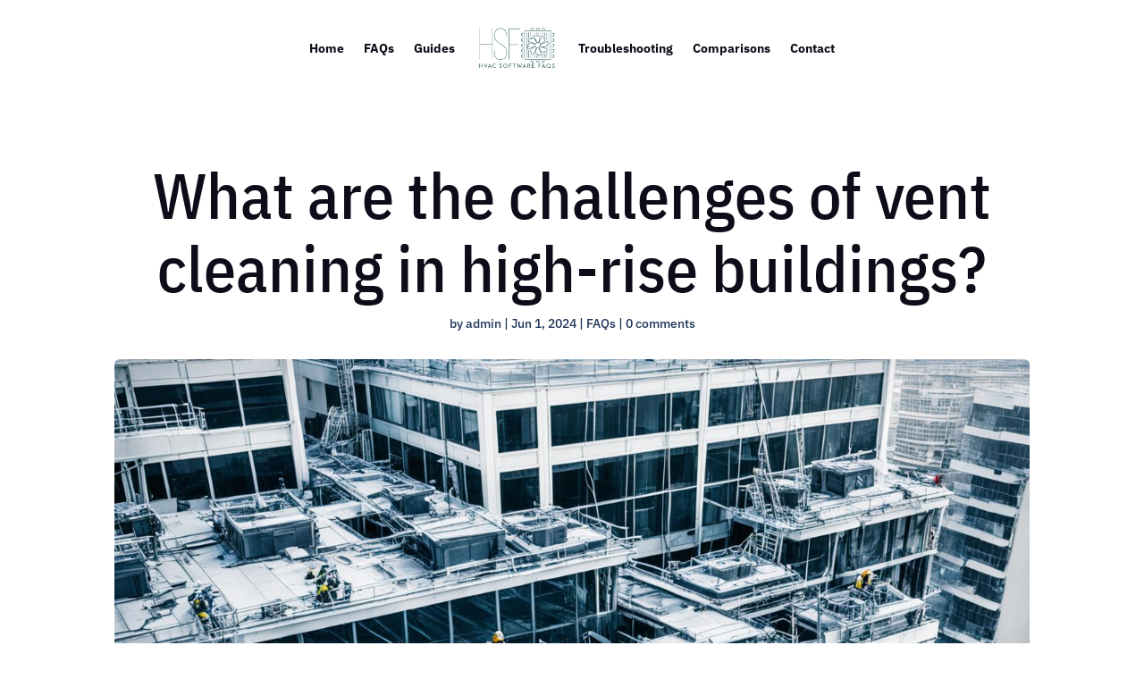

--- FILE ---
content_type: text/css
request_url: https://hvacsoftwarefaqs.com/wp-content/et-cache/1647/et-core-unified-tb-4609-tb-4612-tb-4610-deferred-1647.min.css?ver=1739155380
body_size: 1813
content:
.et_pb_comments_0_tb_body h1.page_title,.et_pb_comments_0_tb_body h2.page_title,.et_pb_comments_0_tb_body h3.page_title,.et_pb_comments_0_tb_body h4.page_title,.et_pb_comments_0_tb_body h5.page_title,.et_pb_comments_0_tb_body h6.page_title{font-family:'IBM Plex Sans Condensed',Helvetica,Arial,Lucida,sans-serif;font-weight:;font-size:50px;color:#0e0c19!important;line-height:1.2em}.et_pb_comments_0_tb_body .comment-reply-title{font-family:'IBM Plex Sans Condensed',Helvetica,Arial,Lucida,sans-serif;font-weight:;font-size:32px;color:#0e0c19!important;line-height:1.3em}.et_pb_comments_0_tb_body .comment_postinfo span{font-family:'IBM Plex Sans',Helvetica,Arial,Lucida,sans-serif!important;font-weight:!important;color:#000000!important}.et_pb_comments_0_tb_body .comment-content p{font-family:'IBM Plex Sans',Helvetica,Arial,Lucida,sans-serif;font-weight:;font-size:16px;color:#3c3a47!important;line-height:1.75em}.et_pb_comments_0_tb_body #commentform textarea,.et_pb_comments_0_tb_body #commentform input[type='text'],.et_pb_comments_0_tb_body #commentform input[type='email'],.et_pb_comments_0_tb_body #commentform input[type='url'],.et_pb_comments_0_tb_body #commentform label{font-family:'IBM Plex Sans',Helvetica,Arial,Lucida,sans-serif!important;font-weight:!important;font-size:14px!important}.et_pb_comments_0_tb_body.et_pb_comments_module .commentlist li img.avatar{border-radius:200px 200px 200px 200px;overflow:hidden}.et_pb_comments_0_tb_body #commentform textarea,.et_pb_comments_0_tb_body #commentform input[type='text'],.et_pb_comments_0_tb_body #commentform input[type='email'],.et_pb_comments_0_tb_body #commentform input[type='url']{border-radius:6px 6px 6px 6px;overflow:hidden;border-width:2px!important;border-color:rgba(0,0,0,0.08)!important;background-color:RGBA(255,255,255,0);color:#3c3a47;padding-top:18px;padding-bottom:18px}body #page-container .et_pb_section .et_pb_comments_0_tb_body.et_pb_comments_module .et_pb_button{color:#FFFFFF!important;border-width:0px!important;border-radius:100px;font-size:14px;font-family:'IBM Plex Sans',Helvetica,Arial,Lucida,sans-serif!important;font-weight:700!important;background-color:#1d3557;padding-top:12px!important;padding-right:24px!important;padding-bottom:12px!important;padding-left:24px!important}body #page-container .et_pb_section .et_pb_comments_0_tb_body.et_pb_comments_module .et_pb_button:after{font-size:1.6em}body.et_button_custom_icon #page-container .et_pb_comments_0_tb_body.et_pb_comments_module .et_pb_button:after{font-size:14px}.et_pb_comments_0_tb_body #commentform textarea:focus::-webkit-input-placeholder{color:#3c3a47}.et_pb_comments_0_tb_body #commentform input:focus::-moz-placeholder{color:#3c3a47}.et_pb_comments_0_tb_body #commentform input:focus::-webkit-input-placeholder{color:#3c3a47}.et_pb_comments_0_tb_body #commentform textarea:focus:-ms-input-placeholder{color:#3c3a47}.et_pb_comments_0_tb_body #commentform textarea:focus::-moz-placeholder{color:#3c3a47}.et_pb_comments_0_tb_body #commentform input::-moz-placeholder{color:#3c3a47}.et_pb_comments_0_tb_body #commentform textarea:focus,.et_pb_comments_0_tb_body #commentform input[type='text']:focus,.et_pb_comments_0_tb_body #commentform input[type='email']:focus,.et_pb_comments_0_tb_body #commentform input[type='url']:focus{color:#3c3a47}.et_pb_comments_0_tb_body #commentform input:-ms-input-placeholder{color:#3c3a47}.et_pb_comments_0_tb_body #commentform input::-webkit-input-placeholder{color:#3c3a47}.et_pb_comments_0_tb_body #commentform textarea:-ms-input-placeholder{color:#3c3a47}.et_pb_comments_0_tb_body #commentform textarea::-moz-placeholder{color:#3c3a47}.et_pb_comments_0_tb_body #commentform textarea::-webkit-input-placeholder{color:#3c3a47}.et_pb_comments_0_tb_body #commentform input:focus:-ms-input-placeholder{color:#3c3a47}@media only screen and (max-width:980px){.et_pb_comments_0_tb_body h1.page_title,.et_pb_comments_0_tb_body h2.page_title,.et_pb_comments_0_tb_body h3.page_title,.et_pb_comments_0_tb_body h4.page_title,.et_pb_comments_0_tb_body h5.page_title,.et_pb_comments_0_tb_body h6.page_title{font-size:28px}.et_pb_comments_0_tb_body .comment-reply-title{font-size:22px}.et_pb_comments_0_tb_body .comment-content p{font-size:15px}body #page-container .et_pb_section .et_pb_comments_0_tb_body.et_pb_comments_module .et_pb_button:after{display:inline-block;opacity:0}body #page-container .et_pb_section .et_pb_comments_0_tb_body.et_pb_comments_module .et_pb_button:hover:after{opacity:1}}@media only screen and (max-width:767px){.et_pb_comments_0_tb_body h1.page_title,.et_pb_comments_0_tb_body h2.page_title,.et_pb_comments_0_tb_body h3.page_title,.et_pb_comments_0_tb_body h4.page_title,.et_pb_comments_0_tb_body h5.page_title,.et_pb_comments_0_tb_body h6.page_title{font-size:20px}.et_pb_comments_0_tb_body .comment-reply-title{font-size:17px}.et_pb_comments_0_tb_body .comment-content p{font-size:14px}body #page-container .et_pb_section .et_pb_comments_0_tb_body.et_pb_comments_module .et_pb_button:after{display:inline-block;opacity:0}body #page-container .et_pb_section .et_pb_comments_0_tb_body.et_pb_comments_module .et_pb_button:hover:after{opacity:1}}.et_pb_section_0_tb_footer.et_pb_section{background-color:#000000!important}.et_pb_image_0_tb_footer .et_pb_image_wrap{border-radius:6px 6px 6px 6px;overflow:hidden}.et_pb_image_0_tb_footer .et_pb_image_wrap img{max-height:48px;width:auto}.et_pb_image_0_tb_footer{text-align:left;margin-left:0}.et_pb_text_2_tb_footer.et_pb_text blockquote,.et_pb_text_3_tb_footer.et_pb_text,.et_pb_text_3_tb_footer.et_pb_text a,.et_pb_text_3_tb_footer.et_pb_text blockquote,.et_pb_text_4_tb_footer.et_pb_text,.et_pb_text_9_tb_footer.et_pb_text a,.et_pb_text_4_tb_footer.et_pb_text a,.et_pb_text_4_tb_footer.et_pb_text blockquote,.et_pb_text_5_tb_footer.et_pb_text,.et_pb_text_5_tb_footer.et_pb_text a,.et_pb_text_6_tb_footer.et_pb_text,.et_pb_text_5_tb_footer.et_pb_text blockquote,.et_pb_text_2_tb_footer.et_pb_text,.et_pb_text_6_tb_footer.et_pb_text a,.et_pb_text_6_tb_footer.et_pb_text blockquote,.et_pb_text_7_tb_footer.et_pb_text,.et_pb_text_7_tb_footer.et_pb_text a,.et_pb_text_7_tb_footer.et_pb_text blockquote,.et_pb_text_8_tb_footer.et_pb_text,.et_pb_text_8_tb_footer.et_pb_text a,.et_pb_text_9_tb_footer.et_pb_text blockquote,.et_pb_text_8_tb_footer.et_pb_text blockquote,.et_pb_text_2_tb_footer.et_pb_text a,.et_pb_text_9_tb_footer.et_pb_text,.et_pb_signup_0_tb_footer.et_pb_subscribe .et_pb_newsletter_form .et_pb_newsletter_result h2,.et_pb_text_1_tb_footer.et_pb_text a,.et_pb_text_0_tb_footer.et_pb_text a,.et_pb_text_1_tb_footer.et_pb_text,.et_pb_text_0_tb_footer.et_pb_text,.et_pb_text_0_tb_footer.et_pb_text blockquote,.et_pb_text_1_tb_footer.et_pb_text blockquote,.et_pb_signup_0_tb_footer.et_pb_subscribe .et_pb_newsletter_description a,.et_pb_signup_0_tb_footer.et_pb_subscribe .et_pb_newsletter_form a,.et_pb_signup_0_tb_footer .et_pb_newsletter_form p .input:focus{color:#FFFFFF!important}.et_pb_text_0_tb_footer{line-height:1.75em;font-family:'IBM Plex Sans',Helvetica,Arial,Lucida,sans-serif;font-weight:;font-size:16px;line-height:1.75em;border-radius:6px 6px 6px 6px;overflow:hidden;border-width:2px;border-color:#FFFFFF;padding-top:20px!important;padding-right:20px!important;padding-bottom:20px!important;padding-left:20px!important}.et_pb_text_0_tb_footer blockquote,.et_pb_text_7_tb_footer blockquote,.et_pb_text_9_tb_footer blockquote,.et_pb_text_5_tb_footer blockquote,.et_pb_text_2_tb_footer blockquote,.et_pb_text_8_tb_footer blockquote,.et_pb_text_1_tb_footer blockquote,.et_pb_text_6_tb_footer blockquote,.et_pb_text_4_tb_footer blockquote,.et_pb_text_3_tb_footer blockquote{font-family:'IBM Plex Sans Condensed',Helvetica,Arial,Lucida,sans-serif;font-weight:;border-color:#FFFFFF}.et_pb_text_1_tb_footer h1,.et_pb_text_9_tb_footer h1,.et_pb_text_0_tb_footer h1,.et_pb_text_6_tb_footer h1,.et_pb_text_4_tb_footer h1,.et_pb_text_7_tb_footer h1,.et_pb_text_5_tb_footer h1,.et_pb_text_8_tb_footer h1,.et_pb_text_2_tb_footer h1,.et_pb_text_3_tb_footer h1{font-family:'IBM Plex Sans Condensed',Helvetica,Arial,Lucida,sans-serif;font-weight:;font-size:72px;color:#FFFFFF!important;line-height:1.15em}.et_pb_text_3_tb_footer h2,.et_pb_text_6_tb_footer h2,.et_pb_text_0_tb_footer h2,.et_pb_text_9_tb_footer h2,.et_pb_text_8_tb_footer h2,.et_pb_text_4_tb_footer h2,.et_pb_text_2_tb_footer h2,.et_pb_text_5_tb_footer h2,.et_pb_text_7_tb_footer h2,.et_pb_text_1_tb_footer h2{font-family:'IBM Plex Sans Condensed',Helvetica,Arial,Lucida,sans-serif;font-weight:;font-size:50px;color:#FFFFFF!important;line-height:1.2em}.et_pb_text_5_tb_footer h3,.et_pb_text_9_tb_footer h3,.et_pb_text_0_tb_footer h3,.et_pb_text_4_tb_footer h3,.et_pb_text_3_tb_footer h3,.et_pb_text_1_tb_footer h3,.et_pb_text_8_tb_footer h3,.et_pb_text_6_tb_footer h3,.et_pb_text_2_tb_footer h3,.et_pb_text_7_tb_footer h3{font-family:'IBM Plex Sans Condensed',Helvetica,Arial,Lucida,sans-serif;font-weight:;font-size:32px;color:#FFFFFF!important;line-height:1.3em}.et_pb_text_8_tb_footer h4,.et_pb_text_0_tb_footer h4,.et_pb_text_5_tb_footer h4,.et_pb_text_6_tb_footer h4,.et_pb_text_7_tb_footer h4,.et_pb_text_9_tb_footer h4,.et_pb_text_3_tb_footer h4,.et_pb_text_1_tb_footer h4,.et_pb_text_2_tb_footer h4,.et_pb_text_4_tb_footer h4{font-family:'IBM Plex Sans Condensed',Helvetica,Arial,Lucida,sans-serif;font-weight:;font-size:24px;color:#FFFFFF!important;line-height:1.4em}.et_pb_heading_0_tb_footer .et_pb_heading_container h1,.et_pb_heading_1_tb_footer .et_pb_heading_container h6,.et_pb_heading_1_tb_footer .et_pb_heading_container h5,.et_pb_heading_1_tb_footer .et_pb_heading_container h4,.et_pb_heading_1_tb_footer .et_pb_heading_container h3,.et_pb_heading_1_tb_footer .et_pb_heading_container h2,.et_pb_heading_1_tb_footer .et_pb_heading_container h1,.et_pb_text_3_tb_footer h5,.et_pb_heading_3_tb_footer .et_pb_heading_container h3,.et_pb_text_7_tb_footer h5,.et_pb_heading_2_tb_footer .et_pb_heading_container h6,.et_pb_heading_3_tb_footer .et_pb_heading_container h4,.et_pb_text_2_tb_footer h5,.et_pb_heading_3_tb_footer .et_pb_heading_container h5,.et_pb_heading_3_tb_footer .et_pb_heading_container h6,.et_pb_text_1_tb_footer h5,.et_pb_text_8_tb_footer h5,.et_pb_heading_0_tb_footer .et_pb_heading_container h2,.et_pb_heading_3_tb_footer .et_pb_heading_container h2,.et_pb_heading_2_tb_footer .et_pb_heading_container h5,.et_pb_heading_0_tb_footer .et_pb_heading_container h6,.et_pb_text_9_tb_footer h5,.et_pb_heading_0_tb_footer .et_pb_heading_container h3,.et_pb_text_5_tb_footer h5,.et_pb_text_0_tb_footer h5,.et_pb_text_4_tb_footer h5,.et_pb_heading_0_tb_footer .et_pb_heading_container h4,.et_pb_heading_0_tb_footer .et_pb_heading_container h5,.et_pb_heading_3_tb_footer .et_pb_heading_container h1,.et_pb_heading_2_tb_footer .et_pb_heading_container h1,.et_pb_heading_2_tb_footer .et_pb_heading_container h4,.et_pb_text_6_tb_footer h5,.et_pb_heading_2_tb_footer .et_pb_heading_container h3,.et_pb_heading_2_tb_footer .et_pb_heading_container h2{font-family:'IBM Plex Sans Condensed',Helvetica,Arial,Lucida,sans-serif;font-weight:;font-size:18px;color:#FFFFFF!important;line-height:1.4em}.et_pb_text_5_tb_footer h6,.et_pb_text_8_tb_footer h6,.et_pb_text_1_tb_footer h6,.et_pb_text_3_tb_footer h6,.et_pb_text_0_tb_footer h6,.et_pb_text_4_tb_footer h6,.et_pb_text_2_tb_footer h6,.et_pb_text_6_tb_footer h6,.et_pb_text_9_tb_footer h6,.et_pb_text_7_tb_footer h6{font-family:'IBM Plex Sans Condensed',Helvetica,Arial,Lucida,sans-serif;font-weight:;color:#FFFFFF!important;line-height:1.5em}.et_pb_heading_0_tb_footer,.et_pb_heading_2_tb_footer{margin-bottom:0px!important}.et_pb_text_6_tb_footer,.et_pb_text_9_tb_footer,.et_pb_text_4_tb_footer,.et_pb_text_1_tb_footer,.et_pb_text_8_tb_footer,.et_pb_text_7_tb_footer,.et_pb_text_2_tb_footer,.et_pb_text_5_tb_footer,.et_pb_text_3_tb_footer{line-height:1.75em;font-family:'IBM Plex Sans',Helvetica,Arial,Lucida,sans-serif;font-weight:;font-size:16px;line-height:1.75em;margin-bottom:0px!important}.et_pb_text_1_tb_footer a,.et_pb_text_2_tb_footer a,.et_pb_text_3_tb_footer a,.et_pb_text_4_tb_footer a,.et_pb_text_5_tb_footer a,.et_pb_text_6_tb_footer a,.et_pb_text_7_tb_footer a,.et_pb_text_8_tb_footer a,.et_pb_text_9_tb_footer a{text-decoration:underline}.et_pb_heading_1_tb_footer,.et_pb_heading_3_tb_footer{margin-top:30px!important;margin-bottom:0px!important}.et_pb_signup_0_tb_footer.et_pb_subscribe .et_pb_newsletter_description h2,.et_pb_signup_0_tb_footer.et_pb_subscribe .et_pb_newsletter_description h1.et_pb_module_header,.et_pb_signup_0_tb_footer.et_pb_subscribe .et_pb_newsletter_description h3.et_pb_module_header,.et_pb_signup_0_tb_footer.et_pb_subscribe .et_pb_newsletter_description h4.et_pb_module_header,.et_pb_signup_0_tb_footer.et_pb_subscribe .et_pb_newsletter_description h5.et_pb_module_header,.et_pb_signup_0_tb_footer.et_pb_subscribe .et_pb_newsletter_description h6.et_pb_module_header{font-family:'IBM Plex Sans Condensed',Helvetica,Arial,Lucida,sans-serif!important;font-weight:!important;font-size:32px!important;color:#FFFFFF!important}.et_pb_signup_0_tb_footer.et_pb_subscribe p{line-height:1.75em}.et_pb_signup_0_tb_footer.et_pb_subscribe .et_pb_newsletter_description,.et_pb_signup_0_tb_footer.et_pb_subscribe .et_pb_newsletter_form{font-family:'IBM Plex Sans',Helvetica,Arial,Lucida,sans-serif;font-weight:;font-size:16px;color:#FFFFFF!important;line-height:1.75em}.et_pb_signup_0_tb_footer.et_pb_subscribe .et_pb_newsletter_form .input[type=checkbox]+label,.et_pb_signup_0_tb_footer.et_pb_subscribe .et_pb_newsletter_form .input[type=radio]+label,.et_pb_signup_0_tb_footer.et_pb_subscribe .et_pb_newsletter_form .input,.et_pb_signup_0_tb_footer.et_pb_contact_field .et_pb_contact_field_options_title{font-family:'IBM Plex Sans',Helvetica,Arial,Lucida,sans-serif;font-weight:;font-size:14px}.et_pb_signup_0_tb_footer.et_pb_subscribe .et_pb_newsletter_form .input::-webkit-input-placeholder{font-family:'IBM Plex Sans',Helvetica,Arial,Lucida,sans-serif;font-weight:;font-size:14px}.et_pb_signup_0_tb_footer.et_pb_subscribe .et_pb_newsletter_form .input:-ms-input-placeholder{font-family:'IBM Plex Sans',Helvetica,Arial,Lucida,sans-serif;font-weight:;font-size:14px}.et_pb_signup_0_tb_footer.et_pb_subscribe .et_pb_newsletter_form .input::-moz-placeholder{font-family:'IBM Plex Sans',Helvetica,Arial,Lucida,sans-serif;font-weight:;font-size:14px}.et_pb_signup_0_tb_footer .et_pb_newsletter_form p input[type="text"],.et_pb_signup_0_tb_footer .et_pb_newsletter_form p textarea,.et_pb_signup_0_tb_footer .et_pb_newsletter_form p select,.et_pb_signup_0_tb_footer .et_pb_newsletter_form p .input[type="radio"]+label i,.et_pb_signup_0_tb_footer .et_pb_newsletter_form p .input[type="checkbox"]+label i{border-radius:6px 6px 6px 6px;overflow:hidden;border-width:2px;border-color:rgba(255,255,255,0.4)}body #page-container .et_pb_section .et_pb_signup_0_tb_footer.et_pb_subscribe .et_pb_newsletter_button.et_pb_button{color:#1d3557!important;border-width:0px!important;border-radius:100px;font-size:14px;font-family:'IBM Plex Sans',Helvetica,Arial,Lucida,sans-serif!important;font-weight:700!important;background-color:#FFFFFF;padding-top:12px!important;padding-right:24px!important;padding-bottom:12px!important;padding-left:24px!important}body #page-container .et_pb_section .et_pb_signup_0_tb_footer.et_pb_subscribe .et_pb_newsletter_button.et_pb_button:after{font-size:1.6em}body.et_button_custom_icon #page-container .et_pb_signup_0_tb_footer.et_pb_subscribe .et_pb_newsletter_button.et_pb_button:after{font-size:14px}.et_pb_signup_0_tb_footer .et_pb_newsletter_form p input[type="text"],.et_pb_signup_0_tb_footer .et_pb_newsletter_form p textarea,.et_pb_signup_0_tb_footer .et_pb_newsletter_form p select,.et_pb_signup_0_tb_footer .et_pb_newsletter_form p .input[type="checkbox"]+label i,.et_pb_signup_0_tb_footer .et_pb_newsletter_form p .input[type="radio"]+label i{background-color:RGBA(255,255,255,0)}.et_pb_signup_0_tb_footer .et_pb_newsletter_form p .input::-ms-input-placeholder{color:rgba(255,255,255,0.8)!important}.et_pb_signup_0_tb_footer .et_pb_newsletter_form p .input::-moz-placeholder{color:rgba(255,255,255,0.8)!important}.et_pb_signup_0_tb_footer .et_pb_newsletter_form p .input::-webkit-input-placeholder{color:rgba(255,255,255,0.8)!important}.et_pb_signup_0_tb_footer .et_pb_newsletter_form p input[type="text"],.et_pb_signup_0_tb_footer .et_pb_newsletter_form p textarea,.et_pb_signup_0_tb_footer .et_pb_newsletter_form p select,.et_pb_signup_0_tb_footer .et_pb_newsletter_form p .input[type="checkbox"]+label i:before,.et_pb_signup_0_tb_footer .et_pb_newsletter_form p .input::placeholder{color:rgba(255,255,255,0.8)!important}.et_pb_signup_0_tb_footer .et_pb_newsletter_form p .input:focus::-webkit-input-placeholder{color:#FFFFFF!important}.et_pb_signup_0_tb_footer .et_pb_newsletter_form p .input:focus::-moz-placeholder{color:#FFFFFF!important}.et_pb_signup_0_tb_footer .et_pb_newsletter_form p .input:focus:-ms-input-placeholder{color:#FFFFFF!important}.et_pb_signup_0_tb_footer .et_pb_newsletter_form p textarea:focus::-webkit-input-placeholder{color:#FFFFFF!important}.et_pb_signup_0_tb_footer .et_pb_newsletter_form p textarea:focus::-moz-placeholder{color:#FFFFFF!important}.et_pb_signup_0_tb_footer .et_pb_newsletter_form p textarea:focus:-ms-input-placeholder{color:#FFFFFF!important}.et_pb_signup_0_tb_footer .et_pb_newsletter_form .input,.et_pb_signup_0_tb_footer .et_pb_newsletter_form input[type="text"],.et_pb_signup_0_tb_footer .et_pb_newsletter_form p.et_pb_newsletter_field input[type="text"],.et_pb_signup_0_tb_footer .et_pb_newsletter_form textarea,.et_pb_signup_0_tb_footer .et_pb_newsletter_form p.et_pb_newsletter_field textarea,.et_pb_signup_0_tb_footer .et_pb_newsletter_form select{padding-top:18px!important;padding-bottom:18px!important}.et_pb_signup_0_tb_footer .et_pb_newsletter_form p .input[type="radio"]+label i:before{background-color:rgba(255,255,255,0.8)}@media only screen and (max-width:980px){.et_pb_image_0_tb_footer .et_pb_image_wrap img{width:auto}.et_pb_text_2_tb_footer h1,.et_pb_text_3_tb_footer h1,.et_pb_text_1_tb_footer h1,.et_pb_text_4_tb_footer h1,.et_pb_text_5_tb_footer h1,.et_pb_text_0_tb_footer h1,.et_pb_text_6_tb_footer h1,.et_pb_text_7_tb_footer h1,.et_pb_text_8_tb_footer h1,.et_pb_text_9_tb_footer h1{font-size:40px}.et_pb_text_6_tb_footer h2,.et_pb_text_7_tb_footer h2,.et_pb_text_4_tb_footer h2,.et_pb_text_8_tb_footer h2,.et_pb_text_3_tb_footer h2,.et_pb_text_9_tb_footer h2,.et_pb_text_2_tb_footer h2,.et_pb_text_5_tb_footer h2,.et_pb_text_1_tb_footer h2,.et_pb_text_0_tb_footer h2{font-size:28px}.et_pb_text_1_tb_footer h3,.et_pb_text_7_tb_footer h3,.et_pb_text_9_tb_footer h3,.et_pb_text_2_tb_footer h3,.et_pb_text_0_tb_footer h3,.et_pb_text_5_tb_footer h3,.et_pb_text_8_tb_footer h3,.et_pb_text_4_tb_footer h3,.et_pb_text_3_tb_footer h3,.et_pb_text_6_tb_footer h3{font-size:22px}.et_pb_text_5_tb_footer h4,.et_pb_text_6_tb_footer h4,.et_pb_text_7_tb_footer h4,.et_pb_text_0_tb_footer h4,.et_pb_text_8_tb_footer h4,.et_pb_text_4_tb_footer h4,.et_pb_text_9_tb_footer h4,.et_pb_text_1_tb_footer h4,.et_pb_text_2_tb_footer h4,.et_pb_text_3_tb_footer h4{font-size:18px}.et_pb_heading_1_tb_footer .et_pb_heading_container h5,.et_pb_text_7_tb_footer h5,.et_pb_heading_2_tb_footer .et_pb_heading_container h4,.et_pb_heading_2_tb_footer .et_pb_heading_container h5,.et_pb_heading_2_tb_footer .et_pb_heading_container h6,.et_pb_text_7_tb_footer,.et_pb_heading_0_tb_footer .et_pb_heading_container h1,.et_pb_heading_3_tb_footer .et_pb_heading_container h2,.et_pb_text_3_tb_footer h5,.et_pb_text_8_tb_footer,.et_pb_heading_3_tb_footer .et_pb_heading_container h1,.et_pb_heading_1_tb_footer .et_pb_heading_container h6,.et_pb_text_0_tb_footer h5,.et_pb_text_3_tb_footer,.et_pb_signup_0_tb_footer.et_pb_subscribe .et_pb_newsletter_description,.et_pb_signup_0_tb_footer.et_pb_subscribe .et_pb_newsletter_form,.et_pb_text_2_tb_footer h5,.et_pb_text_8_tb_footer h5,.et_pb_text_9_tb_footer,.et_pb_text_1_tb_footer h5,.et_pb_heading_2_tb_footer .et_pb_heading_container h3,.et_pb_heading_2_tb_footer .et_pb_heading_container h2,.et_pb_heading_2_tb_footer .et_pb_heading_container h1,.et_pb_heading_3_tb_footer .et_pb_heading_container h3,.et_pb_text_4_tb_footer,.et_pb_text_1_tb_footer,.et_pb_heading_0_tb_footer .et_pb_heading_container h6,.et_pb_heading_1_tb_footer .et_pb_heading_container h4,.et_pb_heading_1_tb_footer .et_pb_heading_container h3,.et_pb_text_4_tb_footer h5,.et_pb_heading_3_tb_footer .et_pb_heading_container h5,.et_pb_text_5_tb_footer,.et_pb_heading_0_tb_footer .et_pb_heading_container h5,.et_pb_heading_0_tb_footer .et_pb_heading_container h4,.et_pb_heading_1_tb_footer .et_pb_heading_container h2,.et_pb_heading_1_tb_footer .et_pb_heading_container h1,.et_pb_text_9_tb_footer h5,.et_pb_heading_3_tb_footer .et_pb_heading_container h4,.et_pb_text_6_tb_footer,.et_pb_heading_0_tb_footer .et_pb_heading_container h3,.et_pb_heading_0_tb_footer .et_pb_heading_container h2,.et_pb_heading_3_tb_footer .et_pb_heading_container h6,.et_pb_text_2_tb_footer,.et_pb_text_6_tb_footer h5,.et_pb_text_5_tb_footer h5{font-size:15px}.et_pb_text_9_tb_footer h6,.et_pb_text_1_tb_footer h6,.et_pb_text_8_tb_footer h6,.et_pb_text_7_tb_footer h6,.et_pb_text_0_tb_footer h6,.et_pb_text_6_tb_footer h6,.et_pb_text_5_tb_footer h6,.et_pb_text_4_tb_footer h6,.et_pb_text_3_tb_footer h6,.et_pb_text_2_tb_footer h6{font-size:13px}.et_pb_signup_0_tb_footer.et_pb_subscribe .et_pb_newsletter_description h2,.et_pb_signup_0_tb_footer.et_pb_subscribe .et_pb_newsletter_description h1.et_pb_module_header,.et_pb_signup_0_tb_footer.et_pb_subscribe .et_pb_newsletter_description h3.et_pb_module_header,.et_pb_signup_0_tb_footer.et_pb_subscribe .et_pb_newsletter_description h4.et_pb_module_header,.et_pb_signup_0_tb_footer.et_pb_subscribe .et_pb_newsletter_description h5.et_pb_module_header,.et_pb_signup_0_tb_footer.et_pb_subscribe .et_pb_newsletter_description h6.et_pb_module_header{font-size:22px!important}body #page-container .et_pb_section .et_pb_signup_0_tb_footer.et_pb_subscribe .et_pb_newsletter_button.et_pb_button:after{display:inline-block;opacity:0}body #page-container .et_pb_section .et_pb_signup_0_tb_footer.et_pb_subscribe .et_pb_newsletter_button.et_pb_button:hover:after{opacity:1}}@media only screen and (max-width:767px){.et_pb_image_0_tb_footer .et_pb_image_wrap img{width:auto}.et_pb_text_2_tb_footer h1,.et_pb_text_3_tb_footer h1,.et_pb_text_1_tb_footer h1,.et_pb_text_4_tb_footer h1,.et_pb_text_5_tb_footer h1,.et_pb_text_0_tb_footer h1,.et_pb_text_6_tb_footer h1,.et_pb_text_7_tb_footer h1,.et_pb_text_8_tb_footer h1,.et_pb_text_9_tb_footer h1{font-size:24px}.et_pb_text_6_tb_footer h2,.et_pb_text_7_tb_footer h2,.et_pb_text_4_tb_footer h2,.et_pb_text_8_tb_footer h2,.et_pb_text_3_tb_footer h2,.et_pb_text_9_tb_footer h2,.et_pb_text_2_tb_footer h2,.et_pb_text_5_tb_footer h2,.et_pb_text_1_tb_footer h2,.et_pb_text_0_tb_footer h2{font-size:20px}.et_pb_text_1_tb_footer h3,.et_pb_text_7_tb_footer h3,.et_pb_text_9_tb_footer h3,.et_pb_text_2_tb_footer h3,.et_pb_text_0_tb_footer h3,.et_pb_text_5_tb_footer h3,.et_pb_text_8_tb_footer h3,.et_pb_text_4_tb_footer h3,.et_pb_text_3_tb_footer h3,.et_pb_text_6_tb_footer h3{font-size:17px}.et_pb_text_5_tb_footer h4,.et_pb_text_6_tb_footer h4,.et_pb_text_7_tb_footer h4,.et_pb_text_0_tb_footer h4,.et_pb_text_8_tb_footer h4,.et_pb_text_4_tb_footer h4,.et_pb_text_9_tb_footer h4,.et_pb_text_1_tb_footer h4,.et_pb_text_2_tb_footer h4,.et_pb_text_3_tb_footer h4{font-size:15px}.et_pb_heading_1_tb_footer .et_pb_heading_container h5,.et_pb_text_7_tb_footer h5,.et_pb_heading_2_tb_footer .et_pb_heading_container h4,.et_pb_heading_2_tb_footer .et_pb_heading_container h5,.et_pb_heading_2_tb_footer .et_pb_heading_container h6,.et_pb_text_7_tb_footer,.et_pb_heading_0_tb_footer .et_pb_heading_container h1,.et_pb_heading_3_tb_footer .et_pb_heading_container h2,.et_pb_text_3_tb_footer h5,.et_pb_text_8_tb_footer,.et_pb_heading_3_tb_footer .et_pb_heading_container h1,.et_pb_heading_1_tb_footer .et_pb_heading_container h6,.et_pb_text_0_tb_footer h5,.et_pb_text_3_tb_footer,.et_pb_signup_0_tb_footer.et_pb_subscribe .et_pb_newsletter_description,.et_pb_signup_0_tb_footer.et_pb_subscribe .et_pb_newsletter_form,.et_pb_text_2_tb_footer h5,.et_pb_text_8_tb_footer h5,.et_pb_text_9_tb_footer,.et_pb_text_1_tb_footer h5,.et_pb_heading_2_tb_footer .et_pb_heading_container h3,.et_pb_heading_2_tb_footer .et_pb_heading_container h2,.et_pb_heading_2_tb_footer .et_pb_heading_container h1,.et_pb_heading_3_tb_footer .et_pb_heading_container h3,.et_pb_text_4_tb_footer,.et_pb_text_1_tb_footer,.et_pb_heading_0_tb_footer .et_pb_heading_container h6,.et_pb_heading_1_tb_footer .et_pb_heading_container h4,.et_pb_heading_1_tb_footer .et_pb_heading_container h3,.et_pb_text_4_tb_footer h5,.et_pb_heading_3_tb_footer .et_pb_heading_container h5,.et_pb_text_5_tb_footer,.et_pb_heading_0_tb_footer .et_pb_heading_container h5,.et_pb_heading_0_tb_footer .et_pb_heading_container h4,.et_pb_heading_1_tb_footer .et_pb_heading_container h2,.et_pb_heading_1_tb_footer .et_pb_heading_container h1,.et_pb_text_9_tb_footer h5,.et_pb_heading_3_tb_footer .et_pb_heading_container h4,.et_pb_text_6_tb_footer,.et_pb_heading_0_tb_footer .et_pb_heading_container h3,.et_pb_heading_0_tb_footer .et_pb_heading_container h2,.et_pb_heading_3_tb_footer .et_pb_heading_container h6,.et_pb_text_2_tb_footer,.et_pb_text_6_tb_footer h5,.et_pb_text_5_tb_footer h5{font-size:14px}.et_pb_text_9_tb_footer h6,.et_pb_text_1_tb_footer h6,.et_pb_text_8_tb_footer h6,.et_pb_text_7_tb_footer h6,.et_pb_text_0_tb_footer h6,.et_pb_text_6_tb_footer h6,.et_pb_text_5_tb_footer h6,.et_pb_text_4_tb_footer h6,.et_pb_text_3_tb_footer h6,.et_pb_text_2_tb_footer h6{font-size:13px}.et_pb_signup_0_tb_footer.et_pb_subscribe .et_pb_newsletter_description h2,.et_pb_signup_0_tb_footer.et_pb_subscribe .et_pb_newsletter_description h1.et_pb_module_header,.et_pb_signup_0_tb_footer.et_pb_subscribe .et_pb_newsletter_description h3.et_pb_module_header,.et_pb_signup_0_tb_footer.et_pb_subscribe .et_pb_newsletter_description h4.et_pb_module_header,.et_pb_signup_0_tb_footer.et_pb_subscribe .et_pb_newsletter_description h5.et_pb_module_header,.et_pb_signup_0_tb_footer.et_pb_subscribe .et_pb_newsletter_description h6.et_pb_module_header{font-size:17px!important}body #page-container .et_pb_section .et_pb_signup_0_tb_footer.et_pb_subscribe .et_pb_newsletter_button.et_pb_button:after{display:inline-block;opacity:0}body #page-container .et_pb_section .et_pb_signup_0_tb_footer.et_pb_subscribe .et_pb_newsletter_button.et_pb_button:hover:after{opacity:1}}